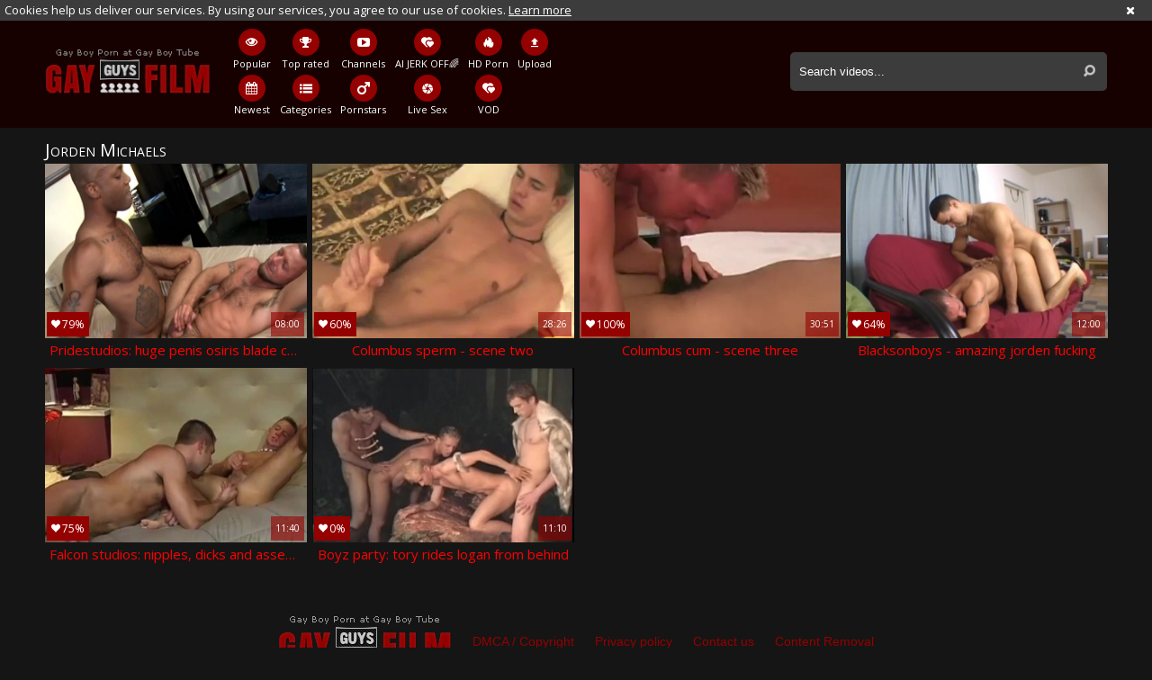

--- FILE ---
content_type: text/html; charset=UTF-8
request_url: https://www.gayguysfilm.com/pornstar/jorden-michaels
body_size: 4647
content:
<!DOCTYPE html>
<html lang="en">
<head>
	<meta charset="utf-8">
	<meta name="referrer" content="unsafe-url">
	<meta name="viewport" content="width=device-width, initial-scale=1.0, user-scalable=no">
	<title>Jorden Michaels at Gay Guys Film Tube</title>
	<meta name="description" content="Free Jorden Michaels gay porn videos and gay XXX footage at Gay Guys Film tube">
	<meta name="keywords" content="gay guys film, gay porn, gay sex, free gay tube, gay porn tube, gay movie tube">
	<link rel="apple-touch-icon"		sizes="57x57" 		href="/static/images/favicon/apple-icon-57x57-f2f1a2dd4d.png">
	<link rel="apple-touch-icon" 		sizes="60x60" 		href="/static/images/favicon/apple-icon-60x60-e64622d2b4.png">
	<link rel="apple-touch-icon" 		sizes="72x72" 		href="/static/images/favicon/apple-icon-72x72-e53d07081f.png">
	<link rel="apple-touch-icon" 		sizes="76x76" 		href="/static/images/favicon/apple-icon-76x76-772f8b13a8.png">
	<link rel="apple-touch-icon" 		sizes="114x114" 	href="/static/images/favicon/apple-icon-114x114-e25f386917.png">
	<link rel="apple-touch-icon" 		sizes="120x120" 	href="/static/images/favicon/apple-icon-120x120-990e884acd.png">
	<link rel="apple-touch-icon" 		sizes="144x144" 	href="/static/images/favicon/apple-icon-144x144-e8d5701a73.png">
	<link rel="apple-touch-icon" 		sizes="152x152" 	href="/static/images/favicon/apple-icon-152x152-8cc1452eb1.png">
	<link rel="apple-touch-icon" 		sizes="180x180" 	href="/static/images/favicon/apple-icon-180x180-f6f06c2018.png">
	<link rel="icon" type="image/png"	sizes="192x192" 	href="/static/images/favicon/android-icon-192x192-359c13350a.png">
	<link rel="icon" type="image/png"	sizes="32x32" 		href="/static/images/favicon/favicon-32x32-534225f870.png">
	<link rel="icon" type="image/png"	sizes="96x96" 		href="/static/images/favicon/favicon-96x96-09c1781ece.png">
	<link rel="icon" type="image/png"	sizes="16x16" 		href="/static/images/favicon/favicon-16x16-eb67a521cf.png">
	<link rel="manifest" href="/static/images/favicon/manifest-14ebc8b5b0.json">
	<link rel='prefetch' href='/static/gallery-a2456d8891.js'>
		<meta name="msapplication-TileColor" content=#160000>
	<meta name="msapplication-TileImage" content="/static/images/favicon/ms-icon-144x144-e8d5701a73.png">
	<meta name="msapplication-config" content="/static/images/favicon/browserconfig-653d077300.xml">
	<meta name="theme-color" content=#160000>
	<link href='//fonts.googleapis.com/css?family=Open+Sans:300italic,400italic,600italic,700italic,800italic,400,600,700,800,300' rel='stylesheet' type='text/css'>
    <link rel="stylesheet" href="/static/style-light-6c5077489d.css">
	<script type="text/javascript" src="https://stats.hprofits.com/advertisement.min.js"></script>
									<!-- Google tag (gtag.js) -->
<script async src="https://www.googletagmanager.com/gtag/js?id=G-EMRDZFXZZW"></script>
<script>
  window.dataLayer = window.dataLayer || [];
  function gtag(){dataLayer.push(arguments);}
  gtag('js', new Date());
  function ga() {
    var args = Array.prototype.slice.call(arguments);
    if(args[1] === 'page_view') {
      var dimension = args[2] ? args[2] : {dimension1: 'other'};
      dimension['content_group'] = dimension.dimension1;
      gtag('config', 'G-EMRDZFXZZW', {
        send_page_view: false,
        content_group: dimension.dimension1
      });
      gtag('event', args[1], dimension);
      return;
    }
    gtag(args[1], args[3], {
        'event_category': args[2],
        'event_label': args[4]
    })
  }
ga('send', 'page_view', {dimension1: 'pornstar'});
window.gaId='G-EMRDZFXZZW'
</script>
		</head>
<body data-pp-stat="0">
			<!-- header -->
	<div class="off-canvas js-offcanvas" id="off-canvas">
		<a href="/" class="logo">
			<img src="/static/images/logo-0acad8a7d8.png" alt="Gay porn tube - free gay porn, gay guy sex">
		</a>
		<form id="mobile-search" class="search js-search f-right" name="search_form" method="get" action="/search/-query-">
			<input
				class="search-input js-search-input"
				type="text"
				value=""
				name="query"
				placeholder="Search videos..."
				autocomplete="off"
			>
			<button class="search-button" id="search-button">
				<i class="icon-search"></i>
			</button>
		</form>
		<nav>
			<ul>
				<li class="">
					<a href="/"><i class="icon-eye"></i><span>Popular</span></a>
				</li>
				<li class="">
					<a href="/newest"><i class="icon-calendar"></i><span>Newest</span></a>
				</li>
								<li class="">
					<a href="/top-rated"><i class="icon-award"></i><span>Top rated</span></a>
				</li>
				<li class="">
					<a href="/categories"><i class="icon-list"></i><span>Categories</span></a>
				</li>
								<li class="">
					<a href="/channels"><i class="icon-youtube-play"></i><span>Channels</span></a>
				</li>
								<li class="active">
					<a href="/pornstars"><i class="icon-male"></i><span>Pornstars</span></a>
				</li>
								<li class="">
					<a href="/upload"><i class="icon-file_upload"></i><span>Upload</span></a>
				</li>
			</ul>
		</nav>
	</div>
	<div class="content-wrap">
		<div class="b-cookie" id="ticker">
			<div class="b-cookie__body clearfix">
				<div class="b-cookie-mess f-left">
					Cookies help us deliver our services. By using our services, you agree to our use of cookies.
					<a href="/cookie-policy" target="_blank">Learn more</a>
				</div>
				<a href="#" class="b-cookie__close f-right">
					<i class="icon-cancel"></i>
				</a>
			</div>
		</div>
		<div class="leaderboard-spot">
			
		</div>
		<header>
			<div class="row">
				<table>
					<tr>
						<td class="logo-td">
							<a href="/" class="logo">
								<img src="/static/images/logo-0acad8a7d8.png" alt="Gay porn tube - free gay porn, gay guy sex">
							</a>
						</td>
						<td class="nav-td">
							<nav>
								<ul>
									<li class="">
										<a href="/">
											<div class="nav-icon"><i class="icon-eye"></i></div>
											<span>Popular</span>
										</a>
									</li>
									<li class="">
										<a href="/newest">
											<div class="nav-icon"><i class="icon-calendar"></i></div>
											<span>Newest</span>
										</a>
									</li>
																		<li class="">
										<a href="/top-rated">
											<div class="nav-icon"><i class="icon-award"></i></div>
											<span>Top rated</span>
										</a>
									</li>
									<li class="">
										<a href="/categories">
											<div class="nav-icon"><i class="icon-list"></i></div>
											<span>Categories</span>
										</a>
									</li>
																		<li class="">
										<a href="/channels">
											<div class="nav-icon"><i class="icon-youtube-play"></i></div>
											<span>Channels</span>
										</a>
									</li>
																		<li class="active">
										<a href="/pornstars">
											<div class="nav-icon"><i class="icon-male"></i></div>
											<span>Pornstars</span>
										</a>
									</li>
																		<li class="js-random-link-item js-hp-tl">
<a href="https://trustpielote.com/resource?zones=300" target="_blank" rel="nofollow" class="menu-random js-menu-random" data-spot="MI1" data-banner-id="">
	<div class="nav-icon"><i class="icon-vod"></i></div>
	<span>AI JERK OFF🌈</span>
</a>
</li>

<li class="js-random-link-item active js-hp-tl">
<a href="https://trustpielote.com/resource?zones=301" target="_blank" rel="nofollow" class="menu-random js-menu-random" data-spot="MI2" data-banner-id="">
	<div class="nav-icon"><i class="icon-live-cams"></i></div>
	<span>Live Sex</span>
</a>
</li>

<li class="js-random-link-item js-hp-tl">
<a href="https://trustpielote.com/resource?zones=302" target="_blank" rel="nofollow" class="menu-random js-menu-random" data-spot="MI3" data-banner-id="">
	<div class="nav-icon"><i class="icon-dating"></i></div>
	<span>HD Porn</span>
</a>
</li>

<li class="js-random-link-item js-hp-tl">
<a href="https://fhgte.com/gay?utm_campaign=ai.CxY&utm_content=mi4" target="_blank" rel="nofollow" class="menu-random js-menu-random" data-spot="MI4" data-banner-id="">
	<div class="nav-icon"><i class="icon-vod"></i></div>
	<span>VOD</span>
</a>
</li>

									<li class="">
										<a href="/upload">
											<div class="nav-icon"><i class="icon-file_upload"></i></div>
											<span>Upload</span>
										</a>
									</li>
								</ul>
							</nav>
						</td>
						<td class="search-td">
							<form id="search" class="search js-search f-right" name="search_form" method="get" action="/search/-query-">
								<input
									class="search-input js-search-input"
									type="text"
									value=""
									name="query"
									placeholder="Search videos..."
									autocomplete="off"
								>
								<button class="search-button" id="search-button">
									<i class="icon-search"></i>
								</button>
							</form>
							<div id="mobile-nav" class="js-offcanvas-button">
								<i class="rotate-right-i"></i>
								<i class="hider-i"></i>
								<i class="rotate-left-i"></i>
							</div>
						</td>
					</tr>
				</table>
			</div>
		</header>
		<div class="content">
			<div class="b-mobile-random-links">
				<ul class="js-random-links-mobile-spot"></ul>
			</div>
			<div class="mobile-random header-spot header-random"><div data-hp-id="97" data-hp-zone></div></div>							<div class="row">
					<h1 class="f-left">Jorden Michaels</h1>
									</div>
			<div class="row">
				<div
					id="galleries"
					class="thumb-list wrapper js-gallery-list clearfix"
					data-infinite-scroll="1"
					data-infinite-scroll-url="/pornstar/jorden-michaels?page=-page-"
					data-page="1"
				>
					    <template id="pornstar-data-template">
                    &quot;Jorden Michaels&quot;
            </template>

						<div class="thumb js-thumb">
			<a
				class="wrapper-img js-gallery-stats"
				href="/view/pridestudios-huge-penis-osiris-blade-cum-on-face-1780171.html"
				data-position="1"
				data-gallery-id="1780171"
				data-thumb-id="13572671"
				title="PrideStudios: Huge penis Osiris Blade cum on face"
				target="_blank"
				data-vp-track
				data-gtid="4_3172714_8"
				>
				<div class="img-wrap">
					<picture class="js-gallery-img">
													<source type="image/webp" srcset="https://icdn05.gayguysfilm.com/63455/4_3172714_8.webp">
													<source type="image/jpeg" srcset="https://icdn05.gayguysfilm.com/63455/4_3172714_8.jpg">
												<img loading="lazy" data-src="https://icdn05.gayguysfilm.com/63455/4_3172714_8.jpg" width="480" height="320" alt="PrideStudios: Huge penis Osiris Blade cum on face">
					</picture>
					<div class="thumb-rate"><i class="icon-heart"></i>79%</div>
					<div class="info">
						<div class="relative">
							<table>
								<tr>
									<td class="date">5 years ago</td>
									<td class="views">58 views</td>
									<td class="time">08:00</td>
								</tr>
							</table>
						</div>
					</div>
				</div>
				<div class="desc">
					Pridestudios: huge penis osiris blade cum on face
				</div>
			</a>
		</div>
					<div class="thumb js-thumb">
			<a
				class="wrapper-img js-gallery-stats"
				href="/view/columbus-sperm-scene-two-259685.html"
				data-position="2"
				data-gallery-id="259685"
				data-thumb-id="2884301"
				title="Columbus sperm - Scene two"
				target="_blank"
				data-vp-track
				data-gtid="2417636_3"
				>
				<div class="img-wrap">
					<picture class="js-gallery-img">
													<source type="image/webp" srcset="https://icdn05.gayguysfilm.com/48353/2417636_3.webp">
													<source type="image/jpeg" srcset="https://icdn05.gayguysfilm.com/48353/2417636_3.jpg">
												<img loading="lazy" data-src="https://icdn05.gayguysfilm.com/48353/2417636_3.jpg" width="480" height="320" alt="Columbus sperm - Scene two">
					</picture>
					<div class="thumb-rate"><i class="icon-heart"></i>60%</div>
					<div class="info">
						<div class="relative">
							<table>
								<tr>
									<td class="date">14 years ago</td>
									<td class="views">5 views</td>
									<td class="time">28:26</td>
								</tr>
							</table>
						</div>
					</div>
				</div>
				<div class="desc">
					Columbus sperm - scene two
				</div>
			</a>
		</div>
					<div class="thumb js-thumb">
			<a
				class="wrapper-img js-gallery-stats"
				href="/view/columbus-cum-scene-three-259699.html"
				data-position="3"
				data-gallery-id="259699"
				data-thumb-id="2884467"
				title="Columbus cum - Scene three"
				target="_blank"
				data-vp-track
				data-gtid="2417652_3"
				>
				<div class="img-wrap">
					<picture class="js-gallery-img">
													<source type="image/webp" srcset="https://icdn05.gayguysfilm.com/48354/2417652_3.webp">
													<source type="image/jpeg" srcset="https://icdn05.gayguysfilm.com/48354/2417652_3.jpg">
												<img loading="lazy" data-src="https://icdn05.gayguysfilm.com/48354/2417652_3.jpg" width="480" height="320" alt="Columbus cum - Scene three">
					</picture>
					<div class="thumb-rate"><i class="icon-heart"></i>100%</div>
					<div class="info">
						<div class="relative">
							<table>
								<tr>
									<td class="date">12 years ago</td>
									<td class="views">1 views</td>
									<td class="time">30:51</td>
								</tr>
							</table>
						</div>
					</div>
				</div>
				<div class="desc">
					Columbus cum - scene three
				</div>
			</a>
		</div>
					<div class="thumb js-thumb">
			<a
				class="wrapper-img js-gallery-stats"
				href="/view/blacksonboys-amazing-jorden-fucking-2239634.html"
				data-position="4"
				data-gallery-id="2239634"
				data-thumb-id="17653985"
				title="BlacksOnBoys - Amazing Jorden fucking"
				target="_blank"
				data-vp-track
				data-gtid="1_3735591_7"
				>
				<div class="img-wrap">
					<picture class="js-gallery-img">
													<source type="image/webp" srcset="https://icdn05.gayguysfilm.com/74712/1_3735591_7.webp">
													<source type="image/jpeg" srcset="https://icdn05.gayguysfilm.com/74712/1_3735591_7.jpg">
												<img loading="lazy" data-src="https://icdn05.gayguysfilm.com/74712/1_3735591_7.jpg" width="480" height="320" alt="BlacksOnBoys - Amazing Jorden fucking">
					</picture>
					<div class="thumb-rate"><i class="icon-heart"></i>64%</div>
					<div class="info">
						<div class="relative">
							<table>
								<tr>
									<td class="date">3 years ago</td>
									<td class="views">8 views</td>
									<td class="time">12:00</td>
								</tr>
							</table>
						</div>
					</div>
				</div>
				<div class="desc">
					Blacksonboys - amazing jorden fucking
				</div>
			</a>
		</div>
					<div class="thumb js-thumb">
			<a
				class="wrapper-img js-gallery-stats"
				href="/view/falcon-studios-nipples-dicks-and-asses-galore-2301485.html"
				data-position="5"
				data-gallery-id="2301485"
				data-thumb-id="18411021"
				title="Falcon Studios: Nipples, Dicks and Asses Galore"
				target="_blank"
				data-vp-track
				data-gtid="3966045_17"
				>
				<div class="img-wrap">
					<picture class="js-gallery-img">
													<source type="image/webp" srcset="https://icdn05.gayguysfilm.com/79321/3966045_17.webp">
													<source type="image/jpeg" srcset="https://icdn05.gayguysfilm.com/79321/3966045_17.jpg">
												<img loading="lazy" data-src="https://icdn05.gayguysfilm.com/79321/3966045_17.jpg" width="480" height="320" alt="Falcon Studios: Nipples, Dicks and Asses Galore">
					</picture>
					<div class="thumb-rate"><i class="icon-heart"></i>75%</div>
					<div class="info">
						<div class="relative">
							<table>
								<tr>
									<td class="date">12 months ago</td>
									<td class="views">20 views</td>
									<td class="time">11:40</td>
								</tr>
							</table>
						</div>
					</div>
				</div>
				<div class="desc">
					Falcon studios: nipples, dicks and asses galore
				</div>
			</a>
		</div>
					<div class="thumb js-thumb">
			<a
				class="wrapper-img js-gallery-stats"
				href="/view/boyz-party-tory-rides-logan-from-behind-2309738.html"
				data-position="6"
				data-gallery-id="2309738"
				data-thumb-id="18542252"
				title="Boyz Party: Tory Rides Logan from Behind"
				target="_blank"
				data-vp-track
				data-gtid="3991097_10"
				>
				<div class="img-wrap">
					<picture class="js-gallery-img">
													<source type="image/webp" srcset="https://icdn05.gayguysfilm.com/79822/3991097_10.webp">
													<source type="image/jpeg" srcset="https://icdn05.gayguysfilm.com/79822/3991097_10.jpg">
												<img loading="lazy" data-src="https://icdn05.gayguysfilm.com/79822/3991097_10.jpg" width="480" height="320" alt="Boyz Party: Tory Rides Logan from Behind">
					</picture>
					<div class="thumb-rate"><i class="icon-heart"></i>0%</div>
					<div class="info">
						<div class="relative">
							<table>
								<tr>
									<td class="date">6 months ago</td>
									<td class="views">4 views</td>
									<td class="time">11:10</td>
								</tr>
							</table>
						</div>
					</div>
				</div>
				<div class="desc">
					Boyz party: tory rides logan from behind
				</div>
			</a>
		</div>
				<div class="b-more-thumbs">
	<div class="b-more-thumbs__list js-native-container">
		<script>window.NativeConfig = {customCount: true};</script>
<div data-hp-id="778" data-hp-zone></div>
	</div>
</div>
<div class="mobile-random-wrapper">
	<div class="mobile-random footer-spot js-not-rendered-random"></div>
</div>

<script id="footer-random-template" type="text/template">
	<div class="mobile-random footer-spot js-footer-random js-not-rendered-random"><div data-hp-id="101" data-hp-zone></div>

<style>
.b-mobile-spots,
.mobile-random.footer-spot {
  max-width: 100%;
}
.b-mobile-spots.footer-spot iframe,
.mobile-random.footer-spot iframe {
  width: 33.33%;
}
</style>
<div data-hp-id="99" data-hp-zone></div>
<div data-hp-id="100" data-hp-zone></div></div>
</script>		<script id="tracker-data-1" class="js-tracker" type="application/json">{"d":"gayguysfilm.com","rid":1,"useLocalUrl":false,"ct":"galleries","pt":"pornstar","w":"Jorden Michaels"}</script>
	
				</div>
								<a href="#load-more" id="load-more" title="More Videos" data-no-more-title="No more content" class="ajax-loader"><img src="/static/images/ajax-loader-3c02d82646.gif" alt="Preloader"></a>
							</div>
					</div>
		<div class="h-footer"></div>
	</div>
	<footer>
		<div class="footer-links row">
			<a href="/" class="logo">
				<img src="/static/images/logo-0acad8a7d8.png" alt="Gay porn tube - free gay porn, gay guy sex">
			</a>
						<a href="/dmca" target="_blank">DMCA / Copyright </a>
			<a href="/privacy-policy" target="_blank">Privacy policy </a>
			<a href="/contact-us" target="_blank">Contact us</a>
			<a href="/content-removal" target="_blank">Content Removal</a>
		</div>
	</footer>
	<div class="overlay js-off-overlay" id="overlay"></div>

	<div class="js-tube-config" data-v-update-url="https://u3.gayguysfilm.com/video"></div>

		<script src="/static/common-c01493d76c.js"></script>
	<script src="/static/home-07fc559096.js"></script>
	
				<div data-hp-id='117' data-hp-zone data-pp-new="1"></div>
<script>
  window.hpPpConfig = {
    triggerMethod: 2,
    triggerSelectors: [".js-gallery-stats", ".js-category-stats", ".js-pornstar-stats"],
    tabUnder: true,
    period: 86400
  };
</script>
		
		
		<script>window.hpRdrConfig = { ignoreIfNotVisible: false }</script>
<script id="hpt-rdr" data-static-path="https://cdn.trustpielote.com" data-hpt-url="trustpielote.com" src="https://cdn.trustpielote.com/rdr/renderer.js" async></script>
	
			<div data-hp-id="156" data-hp-zone></div>	<script defer src="https://static.cloudflareinsights.com/beacon.min.js/vcd15cbe7772f49c399c6a5babf22c1241717689176015" integrity="sha512-ZpsOmlRQV6y907TI0dKBHq9Md29nnaEIPlkf84rnaERnq6zvWvPUqr2ft8M1aS28oN72PdrCzSjY4U6VaAw1EQ==" data-cf-beacon='{"version":"2024.11.0","token":"88903acffbae43309836d337af77cde3","r":1,"server_timing":{"name":{"cfCacheStatus":true,"cfEdge":true,"cfExtPri":true,"cfL4":true,"cfOrigin":true,"cfSpeedBrain":true},"location_startswith":null}}' crossorigin="anonymous"></script>
</body>
</html>
